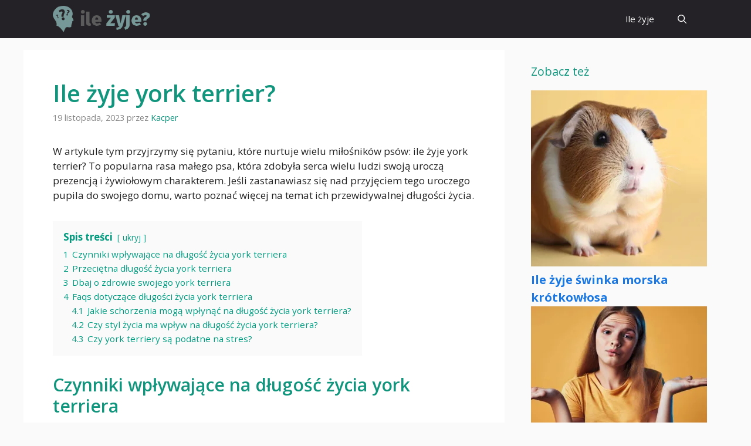

--- FILE ---
content_type: text/html; charset=utf-8
request_url: https://www.google.com/recaptcha/api2/aframe
body_size: 269
content:
<!DOCTYPE HTML><html><head><meta http-equiv="content-type" content="text/html; charset=UTF-8"></head><body><script nonce="P8O5HP_u14kYrj9R3HZ8oA">/** Anti-fraud and anti-abuse applications only. See google.com/recaptcha */ try{var clients={'sodar':'https://pagead2.googlesyndication.com/pagead/sodar?'};window.addEventListener("message",function(a){try{if(a.source===window.parent){var b=JSON.parse(a.data);var c=clients[b['id']];if(c){var d=document.createElement('img');d.src=c+b['params']+'&rc='+(localStorage.getItem("rc::a")?sessionStorage.getItem("rc::b"):"");window.document.body.appendChild(d);sessionStorage.setItem("rc::e",parseInt(sessionStorage.getItem("rc::e")||0)+1);localStorage.setItem("rc::h",'1768967725453');}}}catch(b){}});window.parent.postMessage("_grecaptcha_ready", "*");}catch(b){}</script></body></html>